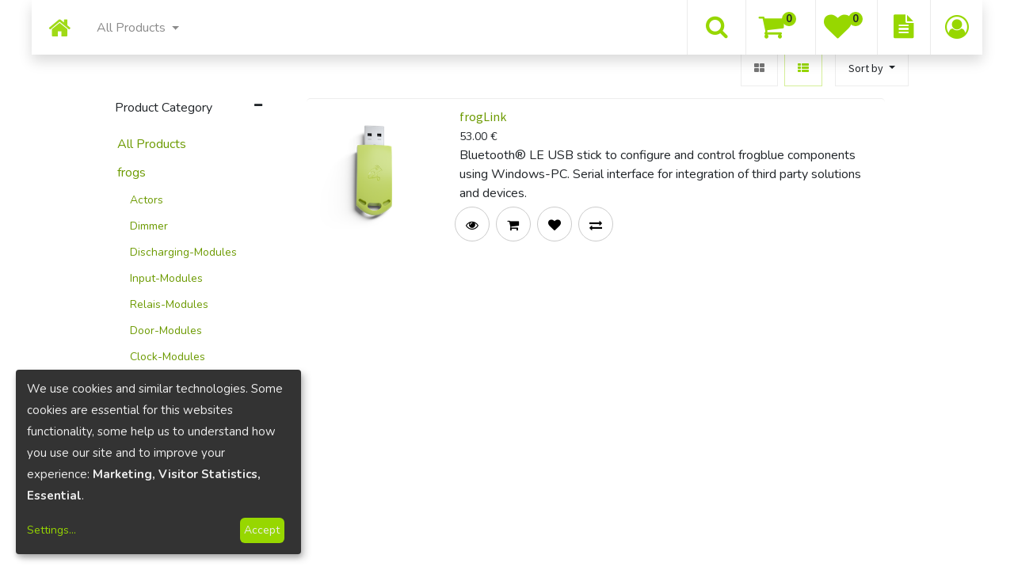

--- FILE ---
content_type: text/html; charset=utf-8
request_url: https://frogblue.shop/shop/category/accessories-froglink-25
body_size: 16343
content:

        <!DOCTYPE html>
        
        
            
        
    <html lang="en-US" data-website-id="1" data-oe-company-name="fb Vertriebs AG">
            
        
            
            
            
            
                
            
        
        
    <head>
                <meta charset="utf-8"/>
                <meta http-equiv="X-UA-Compatible" content="IE=edge,chrome=1"/>
    <meta name="viewport" content="width=device-width, initial-scale=1, user-scalable=no"/>
        
        <!-- Google Tag Manager -->
            <script async="async" src="https://www.googletagmanager.com/gtag/js?id=UA-134480622-2"></script>
            <script>
              window.dataLayer = window.dataLayer || [];
              function gtag(){dataLayer.push(arguments);}
              gtag('js', new Date());
              gtag('set', 'linker', {'domains': ['frogblue.shop', 'frogblue.com']});
              gtag('config', 'UA-134480622-3', {'anonymize_ip': true});
              gtag('config', 'AW-761329041');
              gtag('config', 'UA-134480622-2', {'anonymize_ip': true});
            </script>
        <!-- End Google Tag Manager -->
      <meta name="generator" content="Odoo"/>
        
        
        
            
            
            
        
        
        
            
            
            
                
                    
                        <meta property="og:type" content="website"/>
                    
                
                    
                        <meta property="og:title" content="frogLink | frogblue Online-Shop"/>
                    
                
                    
                        <meta property="og:site_name" content="fb Vertriebs AG"/>
                    
                
                    
                        <meta property="og:url" content="https://frogblue.shop/shop/category/accessories-froglink-25"/>
                    
                
                    
                        <meta property="og:image" content="https://frogblue.shop/web/image/website/1/logo?unique=9be74c1"/>
                    
                
            
            
            
                
                    <meta name="twitter:card" content="summary_large_image"/>
                
                    <meta name="twitter:title" content="frogLink | frogblue Online-Shop"/>
                
                    <meta name="twitter:image" content="https://frogblue.shop/web/image/website/1/logo?unique=9be74c1"/>
                
            
        

        
            
            
        
        <link rel="canonical" href="http://frogblue.shop/shop/category/accessories-froglink-25"/>

        <link rel="preconnect" href="https://fonts.gstatic.com/" crossorigin=""/>
    
  

                <title> Shop | frogblue Online-Shop </title>
                <link type="image/x-icon" rel="shortcut icon" href="/web/image/website/1/favicon?unique=9be74c1"/>
    <link rel="preload" href="/web/static/lib/fontawesome/fonts/fontawesome-webfont.woff2?v=4.7.0" as="font" crossorigin=""/>
    <link type="text/css" rel="stylesheet" href="/web/content/136760-cb33778/1/web.assets_common.css" data-asset-xmlid="web.assets_common" data-asset-version="cb33778"/>
    <link type="text/css" rel="stylesheet" href="/web/content/148512-0b9dd23/1/web.assets_frontend.css" data-asset-xmlid="web.assets_frontend" data-asset-version="0b9dd23"/>
        
    
  

                <script id="web.layout.odooscript" type="text/javascript">
                    var odoo = {
                        csrf_token: "ee5c86f0531a6b4726bf7f7f281d3f7b34b8622co1793502601",
                        debug: "",
                    };
                
            
                window.klaroDefault = {};
                
                    window.klaroDefault.privacyPolicy = '/datenschutz';
                
                    window.klaroDefault.domainPath = '/';
                
                    window.klaroDefault.domain = 'frogblue.shop';
                
            
        </script>
    <script type="text/javascript">
                odoo.session_info = {"is_admin": false, "is_system": false, "is_website_user": true, "user_id": false, "is_frontend": true, "translationURL": "/website/translations", "cache_hashes": {"translations": "99c04466efd8dab73d56883eed5598ea4200384a"}, "is_public_user": true, "is_user_pricelist_set": true};
                if (!/(^|;\s)tz=/.test(document.cookie)) {
                    const userTZ = Intl.DateTimeFormat().resolvedOptions().timeZone;
                    document.cookie = `tz=${userTZ}; path=/`;
                }
            </script>
    <script defer="defer" type="text/javascript" src="/web/content/92833-35064e8/1/web.assets_common_minimal_js.js" data-asset-xmlid="web.assets_common_minimal_js" data-asset-version="35064e8"></script>
    <script defer="defer" type="text/javascript" src="/web/content/136751-2228d22/1/web.assets_frontend_minimal_js.js" data-asset-xmlid="web.assets_frontend_minimal_js" data-asset-version="2228d22"></script>
    
        
    
    <script defer="defer" type="text/javascript" data-src="/web/content/136752-8f36ba3/1/web.assets_common_lazy.js" data-asset-xmlid="web.assets_common_lazy" data-asset-version="8f36ba3"></script>
    <script src="https://cdnjs.cloudflare.com/ajax/libs/Chart.js/2.9.4/Chart.js"></script>
    <script defer="defer" type="text/javascript" data-src="/web/content/148284-a3fe370/1/web.assets_frontend_lazy.js" data-asset-xmlid="web.assets_frontend_lazy" data-asset-version="a3fe370"></script>
        
    
  
                
            
        <meta name="google-site-verification" content="EsvHHaP-rvLH8qN9sYNmt1wE6uqsfSYanmoA0k6mrr8"/>
    
            
            
        </head>
            <body class="">
                
        
    
            
        <div id="wrapwrap" class="    te_custom_h_shop_container">
      
            <div class="te_auto_play_value d-none">
                <span>True</span>
            </div>
        <header id="top" data-anchor="true" data-name="Header" class="  o_header_fixed">
        
    <div class="te_header_before_overlay">
      <div class="container te_header_style_7_main">
        <div class="row align-items-center py-2 te_header_style_7_inner">
          <div class="col-lg-4 col-md-6 te_logo_left">
            
            
            
              <a href="/" class="navbar-brand logo te_header_before_logo">
                <span role="img" aria-label="Logo of frogblue Online-Shop" title="frogblue Online-Shop"><img src="/web/image/website/1/logo/frogblue%20Online-Shop?unique=9be74c1" class="img img-fluid" alt="frogblue Online-Shop" loading="lazy"/></span>
              </a>
            
          </div>
          <div class="col-lg-8 col-md-6 te_price_lang_right">
            
            <div class="px-1 te_pricelist">
              
        
        <div class="dropdown ">
            
            <a role="button" href="#" class="dropdown-toggle btn btn-link te_currency_name" data-toggle="dropdown">
                <span>
                    €
                    Business Customer
                </span>
            </a>
        <a role="button" href="#" class="dropdown-toggle btn btn-link te_currency_symbol" style="display:none;" data-toggle="dropdown">
                €
            </a>
        <div class="dropdown-menu" role="menu">
                
                    <a role="menuitem" class="dropdown-item" href="/shop/change_pricelist/24">
                <span class="switcher_pricelist" data-pl_id="24">€ Business Customer</span>
            </a>
        
                    <a role="menuitem" class="dropdown-item" href="/shop/change_pricelist/1">
                <span class="switcher_pricelist" data-pl_id="1">€ Private Customer</span>
            </a>
        
            </div>
        </div>
    
            </div>
            <div class="px-1 te_language_selector">
              
        
        
    
        
        
    
        
        
    
        <div class="js_language_selector ml-2 dropdown">
            <button class="btn btn-sm btn-link dropdown-toggle" type="button" data-toggle="dropdown" aria-haspopup="true" aria-expanded="true">
                
        
    <img class="o_lang_flag" src="/base/static/img/country_flags/us.png?height=25" loading="lazy"/>

    <span class="align-middle">English (US)</span>
            
            <span class="lang_btn_name">English (US)</span>
            <span class="lang_btn_code" style="display:none">en_US</span>
        </button>
            <div class="dropdown-menu" role="menu">
                
                    <a class="dropdown-item js_change_lang" href="/shop/category/accessories-froglink-25" data-url_code="en_US">
                        
        
    <img class="o_lang_flag" src="/base/static/img/country_flags/us.png?height=25" loading="lazy"/>

    
            <span class="lang_btn_code" style="display:none">en_US</span>
        <span>English (US)</span>
                    </a>
                
                    <a class="dropdown-item js_change_lang" href="/fr_FR/shop/category/accessories-froglink-25" data-url_code="fr_FR">
                        
        
    <img class="o_lang_flag" src="/base/static/img/country_flags/fr.png?height=25" loading="lazy"/>

    
            <span class="lang_btn_code" style="display:none">fr_FR</span>
        <span> Français</span>
                    </a>
                
                    <a class="dropdown-item js_change_lang" href="/de_DE/shop/category/accessories-froglink-25" data-url_code="de_DE">
                        
        
    <img class="o_lang_flag" src="/base/static/img/country_flags/de.png?height=25" loading="lazy"/>

    
            <span class="lang_btn_code" style="display:none">de_DE</span>
        <span> Deutsch</span>
                    </a>
                
        
    

    
            </div>
        </div>
    
    
            </div>
          </div>
        </div>
      </div>
    </div>
  <nav data-name="Navbar" class="navbar navbar-expand-md o_colored_level navbar-light py-1 px-0 te_header_navbar">
      <div id="top_menu_container" class="container" style="width: 100%;">
        <button type="button" class="navbar-toggler ept_mobi_toggler collapsed ml-auto" data-toggle="collapse" data-target="#top_menu_collapse">
          <span class="navbar-toggler-icon">
            <div class="inner_bar"></div>
          </span>
        </button>
        <div id="top_menu_collapse" class="collapse navbar-collapse">
          
    <ul id="top_menu" class="nav navbar-nav o_menu_loading ">
        
            
            
            
              
    
    <li class="nav-item
                
            ">
        <a role="menuitem" href="/" class="nav-link ">
            
            
        
              <span class="fa fa-home" style="font-size:30px; padding:0 10px;color:#97D700;"></span>
            
        
                
            
        </a>
    
            
        </li>
    

            
              
    
    
    <li class="nav-item dropdown  position-static">
        <a data-toggle="dropdown" class="nav-link dropdown-toggle o_mega_menu_toggle" href="/shop">
                <span>All Products</span>
            
            
                
            
        </a>
        <div data-name="Mega Menu" class="dropdown-menu o_mega_menu dropdown-menu-left"><section class="s_mega_menu_multi_menus py-4 o_colored_level pb0" data-name="Multi-Menus">
    <div class="container">
        <div class="row">
            <div class="col-lg-3 pb0 py-2 text-center">
                <h4>
                    <a href="/shop/category/frogs-5">Frogs</a>
                </h4>
                <nav class="flex-column nav">
                    <a href="/shop/category/frogs-aktoren-8" class="nav-link" data-name="Menu Item">Actors </a>
                    <a href="/shop/category/frogs-dimmer-2" class="nav-link" data-name="Menu Item">Dimmer </a>
                    <a href="/shop/category/frogs-entstor-module-9" class="nav-link" data-name="Menu Item">Discharge-Modules</a>
                    <a href="/shop/category/frogs-input-module-10" class="nav-link" data-name="Menu Item">Input Module</a>
                    <a href="/shop/category/frogs-relais-module-3" class="nav-link" data-name="Menu Item">Relais-Module</a>
                    <a href="/shop/category/frogs-tur-module-11" class="nav-link" data-name="Menu Item">Door-Module</a>
                    <a href="/shop/category/frogs-uhr-module-12" class="nav-link" data-name="Menu Item">Clock-Module</a>
                    <a href="/shop/category/frogs-rgbw-module-20" class="nav-link" data-name="Menu Item">RGBW-Module</a>
                    <a href="/shop/category/frogs-bridge-19" class="nav-link" data-name="Menu Item">DALI</a>
                </nav>
                <nav class="flex-column nav"> </nav>
            </div>
            <div class="col-lg-3 py-2 text-center">
                <h4>
                    <a href="/shop/category/cubes-6">Cubes</a>
                </h4>
                <nav class="nav flex-column">
                    <a href="/shop/cu-acc-b1-1-01-frogaccess1-1-501?category=6" class="nav-link" data-name="Menu Item">frogAccess1-1</a>
                    <a href="https://frogblue.shop/shop/cu-dis-a-02-frogdisplay-448?category=6" class="nav-link" data-name="Menu Item">frogDisplay</a>
                    <a href="/shop/cu-mot-a1-1-01-frogmotion1-1-500?category=6" class="nav-link" data-name="Menu Item">frogMotion1-1</a>
                    <a href="/shop/cu-con-b1-1-01-frogcontrol1-1-1320?category=6" class="nav-link" data-name="Menu Item">frogControl1-1</a>
                </nav>
            </div>
            <div class="col-lg-3 py-2 text-center">
                <h4>
                    <a href="/shop/category/boxes-7">Boxes</a>
                </h4>
                <nav class="flex-column nav">
                    <a href="/shop/frogboxgps0-2-502?category=7" class="nav-link" data-name="Menu Item">frogBoxGPS0-2</a>
                    <a href="/shop/frogboxoutdoor-608?category=7" class="nav-link" data-name="Menu Item">frogBoxOutdoor</a>
                </nav>
                <a href="/shop/b-heat-01-frogboxheat-466" class="nav-link" data-name="Menu Item">frogBoxHeat</a>
                <a href="/shop/b-relay5-2-01-frogboxrelay5-2-467" class="nav-link" data-name="Menu Item">frogBoxRelay5-2</a>    <a href="/shop/b-heat-01-frogboxheat-466" class="nav-link" data-name="Menu Item"></a>
            </div>
            <div class="col-lg-3 py-2 text-center">
                <h4>
                    <a href="/de_DE/shop/category/terminals-29">Terminals</a>
                </h4>
                <nav class="flex-column nav">
                    <a href="/shop/category/terminals-station-41" class="nav-link" data-name="Menu Item">Station</a>
                    <a href="/shop/category/terminals-kl-34" class="nav-link" data-name="Menu Item">KL</a>
                    <a href="/shop/category/terminals-alu-36" class="nav-link" data-name="Menu Item">ALU</a>
                    <a href="/shop/category/terminals-gl-35" class="nav-link" data-name="Menu Item">GL</a>
                    <a href="/shop/category/terminals-s2-37" class="nav-link" data-name="Menu Item">S2</a>
                    <a href="/shop/category/terminals-s3-vario-39" class="nav-link" data-name="Menu Item">S3 Vario</a>
                    <a href="/shop/category/terminals-s3-plus-45" class="nav-link" data-name="Menu Item">S3 Plus</a>
                    <a href="/shop/category/terminals-s3-plus-b1-b2-54" class="nav-link" data-name="Menu Item">S3 Plus B1/B2</a>
                    <a href="/shop/category/terminals-s3-x-46" class="nav-link" data-name="Menu Item">S3 X</a>
	         <a href="/shop/category/terminals-zubehor-51" class="nav-link" data-name="Menu Item">Accessories</a>
                </nav>
            </div>
        </div>
    </div>
</section>
<section class="s_mega_menu_multi_menus py-4 o_colored_level pb0" data-name="Multi-Menus">
    <div class="container">
        <div class="row">
            <div class="col-lg-3 pb0 py-2 text-center">
                <h4>
                    <a href="/shop/category/heating-14">Heating</a>
                </h4>
                <nav class="nav flex-column">
                    <a href="/shop/category/heizung-valvedrive-30" class="nav-link" data-name="Menu Item">ValveDrive</a>
                    <a href="/shop/category/heizung-heatbar-31" class="nav-link" data-name="Menu Item">HeatBar</a>
                    <a href="/shop/category/heizung-boxheat-32" class="nav-link" data-name="Menu Item">BoxHeat</a>
                </nav>
            </div>
            <div class="col-lg-3 py-2 text-center">
                <h4>
                    <a href="/shop/category/accessories-4">Accessories</a>
                </h4>
                <nav class="nav flex-column">
                    <a href="/shop/category/zubehor-frogkey-24" class="nav-link" data-name="Menu Item">frogKey</a>
                    <a href="/shop/category/zubehor-froglink-25" class="nav-link" data-name="Menu Item">frogLink</a>
                </nav>
                <a href="/shop/category/zubehor-frogmultisense-26" class="nav-link" data-name="Menu Item">frogMultiSense</a>
                <a href="/shop/category/zubehor-frogroomsense-27" class="nav-link" data-name="Menu Item">frogRoomSense</a>
                <a href="/shop/category/accessories-frog55-21" class="nav-link" data-name="Menu Item">frog55</a>
                <a href="/shop/category/accessories-frog81-22" class="nav-link" data-name="Menu Item">frog81</a>
                <a href="/shop/category/accessories-plug230-1-0-23" class="nav-link" data-name="Menu Item">Plug230-1-0</a>
                <nav class="nav flex-column">

                        </nav>
            </div>
            <div class="col-lg-3 py-2 text-center">
                <h4>
                    <a href="/shop/category/sets-56">Sets</a>
                </h4>
            </div>
            <div class="col-lg-3 py-2 text-center">
            </div>
        </div>
    </div>
</section>
<section class="s_mega_menu_multi_menus py-4 o_colored_level pt0 pb24" data-snippet="s_mega_menu_multi_menus" data-name="Multi-Menus">
    <div class="container">
        <div class="row">
            <div class="py-2 text-center pt0 col-lg-12">
                <nav class="nav flex-column">
                    <a href="/shop" class="nav-link" data-name="Menu Item" style="outline-width: 0px !important; user-select: auto !important;">All Products</a>
                </nav>
            </div>
        </div>
    </div>
</section></div>
    </li>

            
          
    </ul>

          
          
        </div>
    <div class="col-lg-5 col-md-6 col-sm-8 col-10 te_header_right_icon">
      <div class="px-1 te_header_7_srch_icon te_srch_icon" style="padding: 11px;">
        <a class="te_search_link btn-link" href="#" style="">
          <i class="fa fa-search fa-3x" style="font-size:30px !important; color:#97D700;" data-original-title="" title="" aria-describedby="tooltip736854"></i>
        </a>
      </div>
      
        
        
        <li class="nav-item divider d-none"></li> <li style="padding:0px !important;" class="o_wsale_my_cart  nav-item">
            <a href="/shop/cart" class="nav-link">
                <i class="fa fa-shopping-cart" style="font-size:35px !important; color:#97D700;"></i>
                
                <sup class="my_cart_quantity badge badge-primary" style="top:-18px;" data-order-id="">0</sup>
            </a>
        </li>
    
      
        
        
            
        
        <li style="padding:0px !important;" class="o_wsale_my_wish nav-item o_wsale_my_wish_hide_empty">
            <a href="/shop/wishlist" style="padding: 8px 10px;" class="nav-link">
                <i class="fa fa-1x fa-heart" style="font-size:35px !important; color:#97D700;"></i>
                
                <sup style="top:-18px !important;" class="my_wish_quantity o_animate_blink badge badge-primary">0</sup>
            </a>
        </li>
            
        
        <li style="padding:0px !important;" class="o_wsale_quick_order d-none d-sm-block  nav-item">
            <a href="/quick/order/" style="padding: 11px 20px;" class="nav-link">
                <i class="fa fa-1x fa-file-text" style="font-size:30px !important; color:#97D700;"></i>
                
            </a>
        </li>
    
        
    
      
      <div class="te_header_account">
        
        <div class="te_signin">
          
            <a href="javascript:void(0);" class="btn-link">
              <span class="te_user_account_icon d-block" style="padding: 0px !important;">
                <i class="fa fa-user-circle-o d-block fa-3x" aria-hidden="true" style="font-size:30px !important; color:#97D700; padding:12px !important;"></i>
              </span>
            </a>
            
        <div class="modal fade text-left" id="loginRegisterPopup" role="dialog" tabindex="-1">
            <div class="modal-dialog">
                <div class="modal-content">
                    <button type="button" class="close d-md-none" data-dismiss="modal">
                        <i class="fa fa-times"></i>
                    </button>
                    <div class="modal-body">
                        <div role="tabpanel">
                            
                            <ul class="nav nav-tabs" role="tablist">
                                <li role="presentation" class="login_register_tab  ">
                                    <a href="#loginPopup" aria-controls="loginPopup" role="tab" class="active" data-toggle="tab">
                                        Login
                                    </a>
                                </li>
                                
                                    <li role="presentation" class="login_register_tab">
                                        <a href="#registerPopup" aria-controls="registerPopup" role="tab" class="" data-toggle="tab">
                                            Register
                                        </a>
                                    </li>
                                
                            </ul>
                            <div class="tab-content">
                                <div role="tabpanel" class="tab-pane active" id="loginPopup">
                                    
        <form class="oe_login_form" role="form" method="post" onsubmit="this.action = this.action + location.hash" action="/web/login">
            <input type="hidden" name="csrf_token" value="ee5c86f0531a6b4726bf7f7f281d3f7b34b8622co1793502601"/>
            <input type="hidden" name="login_form_ept" value="1"/>
            
            
            <div class="form-group field-login">
                <label for="login">E-Mail</label>
                <input type="text" placeholder="E-Mail" name="login" id="login" required="required" autofocus="autofocus" autocapitalize="off" class="form-control "/>
            </div>

            <div class="form-group field-password">
                <label for="password">Password</label>
                <input type="password" placeholder="Password" name="password" id="password" required="required" autocomplete="current-password" maxlength="4096" class="form-control "/>
            </div>

            <div class="alert-success-error">
                <p class="alert alert-success d-none">You are successfully logged in</p>
                <p class="alert alert-danger d-none"></p>
            </div>

            
            

            <div class="clearfix oe_login_buttons text-center mb-1 pt-3">
                <button type="submit" class="btn btn-primary btn-block te_theme_button te_login_button">Log in
                </button>
                
                <div class="justify-content-between mt-2 d-flex small">
                    <a class="open_reset_password" data-keyboard="true" href="#resetPasswordPopup">Reset Password
                    </a>
                </div>
                <div class="o_login_auth"></div>
                
                
            </div>
            <input type="hidden" name="redirect"/>
        </form>

        <form class="oe_reset_password_form te_reset_password_form" role="form" method="post">
            <input type="hidden" name="csrf_token" value="ee5c86f0531a6b4726bf7f7f281d3f7b34b8622co1793502601"/>
            <input type="hidden" name="reset_form_ept" value="1"/>

            

            
                <div class="form-group field-login">
                    <label for="login" class="col-form-label">Your Email</label>
                    <input type="text" name="login" id="login" class="form-control" autofocus="autofocus" required="required" autocapitalize="off"/>
                </div>
            

            
            <div class="alert-success-error"></div>
            <input type="hidden" name="redirect"/>
            <input type="hidden" name="token"/>
            <div class="clearfix oe_login_buttons">
                <div class="d-flex justify-content-between align-items-center small">
                    <button type="submit" class="btn btn-primary te_theme_button">Confirm</button>
                    <a class="back_login" href="#loginPopup">Back to Login</a>
                    
                </div>
                <div class="o_login_auth"></div>
            </div>
        </form>
    
                                </div>
                                <div role="tabpanel" class="tab-pane" id="registerPopup">
                                    
        <form class="oe_signup_form_ept oe_signup_form" role="form" method="post" action="/web/signup">
            <input type="hidden" name="csrf_token" value="ee5c86f0531a6b4726bf7f7f281d3f7b34b8622co1793502601"/>
            <input type="hidden" name="signup_form_ept" value="1"/>

            

            <div class="form-group field-login">
                <label for="login">Your Email</label>
                <input type="text" name="login" id="login" class="form-control form-control-sm" autofocus="autofocus" autocapitalize="off" required="required"/>
            </div>

            <div class="form-group field-name">
                <label for="name">Your Name</label>
                <input type="text" name="name" id="name" class="form-control form-control-sm" placeholder="e.g. John Doe" required="required"/>
            </div>

            <div class="form-group field-password pt-2">
                <label for="password">Password</label>
                <input type="password" name="password" id="password" class="form-control form-control-sm" required="required"/>
            </div>

            <div class="form-group field-confirm_password">
                <label for="confirm_password">Confirm Password</label>
                <input type="password" name="confirm_password" id="confirm_password" class="form-control form-control-sm" required="required"/>
            </div>
        

            
            <div class="alert-success-error">
                <p class="alert alert-success d-none">You are successfully register your account</p>
                <p class="alert alert-danger d-none"></p>
            </div>
            
            <input type="hidden" name="redirect"/>
            <input type="hidden" name="token"/>
            <div class="text-center oe_signup_buttons pt-3">
                <button type="submit" class="btn btn-primary btn-block te_theme_button te_signup_button">Sign up
                </button>
                <div class="justify-content-between mt-2 d-flex small">
                    <a class="open_reset_password" data-keyboard="true" href="/web/reset_password">Reset Password
                    </a>
                </div>
                <div class="o_login_auth"></div>
                
                
            </div>
        </form>
    
                                </div>
                            </div>
                        </div>
                    </div>
                </div>
            </div>
        </div>
    
          
        </div>
      </div>
    </div>
    <div class="col-lg-12 te_header_search_popover">
      <div class="te_sub_search">
        
    <form method="get" class="o_wsale_products_searchbar_form o_wait_lazy_js " action="/shop">
                <div role="search" class="input-group">
        
            
                <div class="te_advanced_search_div dropdown">
                    <a role="button" href="#" class="btn btn-primary dropdown-toggle ept-parent-category" id="ept-parent-category" name="category" data-toggle="dropdown" aria-haspopup="true" aria-expanded="true">
                        <span class="category_img_span"></span><span class="span_category">All</span><span class="caret"></span>
                    </a>
                    <div class="dropdown-menu" aria-labelledby="ept-parent-category">
                        
                            <a class="dropdown-item ept-category-a" value="">All</a>
                        
                            <a class="dropdown-item ept-category-a" value="5">frogs</a>
                        
                            <a class="dropdown-item ept-category-a" value="6">Cubes</a>
                        
                            <a class="dropdown-item ept-category-a" value="29">Terminals</a>
                        
                            <a class="dropdown-item ept-category-a" value="7">Boxes</a>
                        
                            <a class="dropdown-item ept-category-a" value="14">Heating</a>
                        
                            <a class="dropdown-item ept-category-a" value="4">Accessories</a>
                        
                            <a class="dropdown-item ept-category-a" value="56">Sets</a>
                        
                    </div>
                </div>
        <input type="search" name="search" class="search-query form-control oe_search_box" data-limit="5" data-display-description="true" data-display-price="true" data-display-image="true" placeholder="Search..." value=""/>
        <div class="input-group-append">
            <button type="submit" class="btn btn-primary oe_search_button" aria-label="Search" title="Search"><i class="fa fa-search"></i></button>
        </div>
    </div>

                <input name="order" type="hidden" class="o_wsale_search_order_by" value=""/>
                
            </form>
        
      </div>
      <div class="te_header_search_close te_srch_close">
        <i class="fa fa-times search_btn_close"></i>
      </div>
    </div>
  
      </div>
    </nav>
  </header>
    <div class="te_vertical_menu">
      <section>
        <a href="#" class="te_menu_btn_close">
          <i class="fa fa-times te_menu_icon_close"></i>
        </a>
      </section>
      
      
        <div>
        <section class="s_rating menu_vertical_option">
            <div class="te_side_bar">
                <section>
                    <div class="te_sidenav_menu">
                        <ul>
                            <section>
                                <li>
                                    <a href="/shop">About Shop</a>
                                </li>
                            </section>
                            <section>
                                <li>
                                    <a href="/contactus">Help Center</a>
                                </li>
                            </section>
                            <section>
                                <li>
                                    <a href="/aboutus">Portfolio</a>
                                </li>
                            </section>
                            <section>
                                <li>
                                    <a href="/blog">Blog</a>
                                </li>
                            </section>
                            <section>
                                <li>
                                    <a href="/shop">New Look</a>
                                </li>
                            </section>
                        </ul>
                    </div>
                    <div class="te_sidenav_content">
                        <section>
                            <p>Pellentesque mollis nec orci id tincidunt. Sed mollis risus eu nisi aliquet, sit amet
                                fermentum.
                            </p>
                        </section>
                    </div>
                </section>
                <section>
                    <div class="te_content_text">
                        <section>
                            <a class="te_ver_add_ept" href="tel: +49 631 5208290">
                                <span class="fa fa-phone"></span>
                                <span>+49 631 5208290</span>
                            </a>
                        </section>
                        <section>
                            <a class="te_ver_add_ept" href="mailto: info@frogblue.com">
                                <span class="fa fa-envelope"></span>
                                <span>info@frogblue.com</span>
                            </a>
                        </section>
                        <section>
                            <p class="te_ver_add_ept">
                                <span class="fa fa-map-marker"></span>
                                <span>Luxemburger Straße 6</span>
                                
                                <span>Kaiserslautern</span>
                                
                                <span>67657</span>
                                <span>Germany</span>
                            </p>
                        </section>
                    </div>
                </section>
                <section>
                    <div class="te_sidenav_social_icon">
                        <p></p>
                        <div class="s_share te_social_icon ">
                            
                            <section>
                                <a class="btn btn-link" href="https://www.facebook.com/frogblue.SmartBuildingTechnology/">
                                    <span class="fa fa-facebook"></span>
                                </a>
                            </section>
                            <section>
                                
                            </section>
                            <section>
                                <a class="btn btn-link" href="https://de.linkedin.com/company/frogblue">
                                    <span class="fa fa-linkedin"></span>
                                </a>
                            </section>
                            <section>
                                <a class="btn btn-link" href="https://www.youtube.com/channel/UCFJ-D_V9GXtLsy0U-Br1duA">
                                    <span class="fa fa-youtube-play"></span>
                                </a>
                            </section>
                            <section>
                                
                            </section>
                        </div>
                    </div>
                </section>
            </div>
        </section>
    </div>
      
    </div>
  
            
        
      
            
        <div class="oe_website_sale_ept">
            <div class="modal fade" id="ajax_cart_model" tabindex="-1">
                <div class="modal-dialog modal-md modal-dialog-centered">
                    <div class="modal-content ajax_cart_modal">
                        <button type="button" class="cart_close" data-dismiss="modal" aria-label="Close" tabindex="-1">
                        </button>
                        <div class="modal-body"></div>
                    </div>
                </div>
            </div>
        </div>
    
            
                <input type="hidden" id="ajax_cart_template" value="1"/>
            
        
            
        <div class="modal fade" id="quick_view_model" tabindex="-1">
            <div class="modal-dialog modal-lg modal-dialog-centered">
                <div class="modal-content quick_view_modal">
                    <button type="button" class="quick_close" data-dismiss="modal" aria-label="Close" tabindex="-1">
                    </button>
                    
                        <div class="modal-body"></div>

                    
                </div>
            </div>
        </div>
    
        <main>
        
            
        
            
            <div id="wrap" class="js_sale">
                <div class="oe_structure oe_empty" id="oe_structure_website_sale_products_1"></div>
                
            <div class="te_shop_breadcrumb">
                
                
                
                <ol class="breadcrumb">
                    <div class="container">
                        <li class="breadcrumb-item">
                            <a href="/shop">
                                <i class="fa fa-home"></i>
                            </a>
                        </li>
                        
                            
                                
                                <li class="breadcrumb-item">
                                    <a href="/shop/category/accessories-4">
                                        <span class="product_catg_breadcrumb">Accessories</span>
                                    </a>
                                </li>
                            
                                
                                <li class="breadcrumb-item">
                                    <a href="/shop/category/accessories-froglink-25">
                                        <span class="product_catg_breadcrumb">frogLink</span>
                                    </a>
                                </li>
                            
                        
                    </div>
                </ol>
            </div>
        
            
            
        <div class="container oe_website_sale">
                    <div class="products_pager form-inline te_shop_pager
                te_shop_pager_top
            ">
                        
            
                <div class="te_shop_filter_resp">
                    <div class="position-relative">
                        
                        
                        
                        <span class="te_mb_filter_parent position-relative fa fa-filter">
                            
                        </span>
                        <span class="filters-title-ept">Filters</span>
                    </div>
                </div>
            
        
        
    <form method="get" class="o_wsale_products_searchbar_form o_wait_lazy_js w-100 w-md-auto mt-2" action="/shop">
                <div role="search" class="input-group">
        
            
                <div class="te_advanced_search_div dropdown">
                    <a role="button" href="#" class="btn btn-primary dropdown-toggle ept-parent-category" id="ept-parent-category" name="category" data-toggle="dropdown" aria-haspopup="true" aria-expanded="true">
                        <span class="category_img_span"></span><span class="span_category">All</span><span class="caret"></span>
                    </a>
                    <div class="dropdown-menu" aria-labelledby="ept-parent-category">
                        
                            <a class="dropdown-item ept-category-a" value="">All</a>
                        
                            <a class="dropdown-item ept-category-a" value="5">frogs</a>
                        
                            <a class="dropdown-item ept-category-a" value="6">Cubes</a>
                        
                            <a class="dropdown-item ept-category-a" value="29">Terminals</a>
                        
                            <a class="dropdown-item ept-category-a" value="7">Boxes</a>
                        
                            <a class="dropdown-item ept-category-a" value="14">Heating</a>
                        
                            <a class="dropdown-item ept-category-a" value="4">Accessories</a>
                        
                            <a class="dropdown-item ept-category-a" value="56">Sets</a>
                        
                    </div>
                </div>
        <input type="search" name="search" class="search-query form-control oe_search_box" data-limit="5" data-display-description="true" data-display-price="true" data-display-image="true" placeholder="Search..." value=""/>
        <div class="input-group-append">
            <button type="submit" class="btn btn-primary oe_search_button" aria-label="Search" title="Search"><i class="fa fa-search"></i></button>
        </div>
    </div>

                <input name="order" type="hidden" class="o_wsale_search_order_by" value=""/>
                
            
            
        
            </form>
        
    
                        
        
    
            <div class="btn-group btn-group-toggle mt-3 ml-md-2 d-none d-sm-inline-flex
                o_wsale_apply_layout
            " data-toggle="buttons">
                <label title="Grid" class="btn  fa fa-th-large o_wsale_apply_grid te_shop_grid_btn mr-2">
                <input type="radio" name="wsale_products_layout"/>
            </label>
        <label title="List" class="btn active fa fa-th-list o_wsale_apply_list te_shop_list_btn">
                <input type="radio" name="wsale_products_layout" checked="checked"/>
            </label>
        </div>
        
            
            
            
            
            
            
            <div class="dropdown mt-3 ml-sm-2 dropdown_sorty_by">
                <a role="button" href="#" class="dropdown-toggle btn te_sort_btn" data-toggle="dropdown">
                    <span class="d-none d-lg-inline">
                        
                            Sort by
                        
                    </span>
                    <i class="fa fa-sort-amount-asc d-lg-none"></i>
                
            <div class="sort_by_mobi">Sort By</div>
        </a>
                <div class="dropdown-menu dropdown-menu-right" role="menu">
                    
                        <a role="menuitem" rel="noindex,nofollow" class="dropdown-item" href="/shop?order=list_price+desc">
                            <span>Catalog price: High to Low</span>
                        </a>
                    
                        <a role="menuitem" rel="noindex,nofollow" class="dropdown-item" href="/shop?order=list_price+asc">
                            <span>Catalog price: Low to High</span>
                        </a>
                    
                        <a role="menuitem" rel="noindex,nofollow" class="dropdown-item" href="/shop?order=name+asc">
                            <span>Name: A to Z</span>
                        </a>
                    
                        <a role="menuitem" rel="noindex,nofollow" class="dropdown-item" href="/shop?order=name+desc">
                            <span>Name: Z to A</span>
                        </a>
                    
                </div>
            </div>
        
                    
            <div class="te_view_all_filter_div">
                <div class="te_product_filters my-3">
                    
                        <span class="mr-1 align-middle">1</span>
                        <span class="align-middle te_prod_fltr_count" style="padding-right: 15px;">Product(s) Found
                        </span>
                    
                    <div class="te_view_all_filter_inner attr-inline d-inline">
                        <a class="te_clear_all_form_selection attr-remove position-relative">Clear All Filters</a>
                        <span class="attr_filters"></span>
                    </div>
                </div>
            </div>
        
            <div class="te_quick_filter_main_div mt-3 ml-md-2">
                <span class="te_quick_filter_dropdown btn te_sort_btn">Quick Filter</span>
            </div>
        </div>
                    <div class="row o_wsale_products_main_row
                enabled
            ">
                        
            
        
            <input type="hidden" class="load_products_through_ajax" value="True"/>
        <div id="products_grid_before" class="col-lg-3 te_product_sticky_sidebar te_product_sidebar_scrollbar">
            <div class="te_filter_close te_filter_btn_close">
                <span class="te_filter_icon_close">x</span>
            </div>
        
            <button type="button" class="btn btn-link d-lg-none te_show_category" data-target="#wsale_products_categories_collapse" data-toggle="collapse">
                Show categories
            
            <i class="fa fa-chevron-right"></i>
        </button>
            <div class="collapse d-lg-block" id="wsale_products_categories_collapse">
                
            <div class="te_ctg_h4 d-none d-lg-block">
                Product Category
            </div>

        <ul class="nav nav-pills flex-column mt16
                te_shop_ctg_list open_ul
            ">
                    <li class="nav-item">
                        <a href="/shop" class="nav-link  o_not_editable">All Products</a>
                    </li>
                    
                        
        <li class="nav-item">
            <a href="/shop/category/frogs-5" class="nav-link ">
                <span>frogs</span>
            </a>
            <ul class="nav nav-pills flex-column nav-hierarchy">
                
                    
                        
        <li class="nav-item">
            <a href="/shop/category/frogs-actors-8" class="nav-link ">
                <span>Actors</span>
            </a>
            
        </li>
    
                    
                
                    
                        
        <li class="nav-item">
            <a href="/shop/category/frogs-dimmer-2" class="nav-link ">
                <span>Dimmer</span>
            </a>
            
        </li>
    
                    
                
                    
                        
        <li class="nav-item">
            <a href="/shop/category/frogs-discharging-modules-9" class="nav-link ">
                <span>Discharging-Modules</span>
            </a>
            
        </li>
    
                    
                
                    
                        
        <li class="nav-item">
            <a href="/shop/category/frogs-input-modules-10" class="nav-link ">
                <span>Input-Modules</span>
            </a>
            
        </li>
    
                    
                
                    
                        
        <li class="nav-item">
            <a href="/shop/category/frogs-relais-modules-3" class="nav-link ">
                <span>Relais-Modules</span>
            </a>
            
        </li>
    
                    
                
                    
                        
        <li class="nav-item">
            <a href="/shop/category/frogs-door-modules-11" class="nav-link ">
                <span>Door-Modules</span>
            </a>
            
        </li>
    
                    
                
                    
                        
        <li class="nav-item">
            <a href="/shop/category/frogs-clock-modules-12" class="nav-link ">
                <span>Clock-Modules</span>
            </a>
            
        </li>
    
                    
                
                    
                        
        <li class="nav-item">
            <a href="/shop/category/frogs-rgbw-modules-20" class="nav-link ">
                <span>RGBW-Modules</span>
            </a>
            
        </li>
    
                    
                
                    
                        
        <li class="nav-item">
            <a href="/shop/category/frogs-dali-19" class="nav-link ">
                <span>DALI</span>
            </a>
            
        </li>
    
                    
                
            </ul>
        </li>
    
                    
                        
        <li class="nav-item">
            <a href="/shop/category/cubes-6" class="nav-link ">
                <span>Cubes</span>
            </a>
            
        </li>
    
                    
                        
        <li class="nav-item">
            <a href="/shop/category/terminals-29" class="nav-link ">
                <span>Terminals</span>
            </a>
            <ul class="nav nav-pills flex-column nav-hierarchy">
                
                    
                        
        <li class="nav-item">
            <a href="/shop/category/terminals-station-41" class="nav-link ">
                <span>Station</span>
            </a>
            
        </li>
    
                    
                
                    
                        
        <li class="nav-item">
            <a href="/shop/category/terminals-kl-34" class="nav-link ">
                <span>KL</span>
            </a>
            
        </li>
    
                    
                
                    
                        
        <li class="nav-item">
            <a href="/shop/category/terminals-alu-36" class="nav-link ">
                <span>ALU</span>
            </a>
            
        </li>
    
                    
                
                    
                        
        <li class="nav-item">
            <a href="/shop/category/terminals-gl-35" class="nav-link ">
                <span>GL</span>
            </a>
            
        </li>
    
                    
                
                    
                        
        <li class="nav-item">
            <a href="/shop/category/terminals-s2-37" class="nav-link ">
                <span>S2</span>
            </a>
            
        </li>
    
                    
                
                    
                        
        <li class="nav-item">
            <a href="/shop/category/terminals-s3-vario-39" class="nav-link ">
                <span>S3 Vario</span>
            </a>
            
        </li>
    
                    
                
                    
                        
        <li class="nav-item">
            <a href="/shop/category/terminals-s3-plus-45" class="nav-link ">
                <span>S3 Plus</span>
            </a>
            
        </li>
    
                    
                
                    
                        
        <li class="nav-item">
            <a href="/shop/category/terminals-s3-plus-b1-b2-54" class="nav-link ">
                <span>S3 Plus B1/B2</span>
            </a>
            
        </li>
    
                    
                
                    
                        
        <li class="nav-item">
            <a href="/shop/category/terminals-s3-x-46" class="nav-link ">
                <span>S3 X</span>
            </a>
            
        </li>
    
                    
                
                    
                        
        <li class="nav-item">
            <a href="/shop/category/terminals-zubehor-51" class="nav-link ">
                <span>Zubehör</span>
            </a>
            
        </li>
    
                    
                
                    
                        
        <li class="nav-item">
            <a href="/shop/category/terminals-mounting-adapter-frogterminal-for-the-replacement-of-mobotix-or-siedle-door-intercoms-55" class="nav-link ">
                <span>Mounting adapter frogTerminal for the replacement of MOBOTIX or Siedle door intercoms</span>
            </a>
            
        </li>
    
                    
                
            </ul>
        </li>
    
                    
                        
        <li class="nav-item">
            <a href="/shop/category/boxes-7" class="nav-link ">
                <span>Boxes</span>
            </a>
            
        </li>
    
                    
                        
        <li class="nav-item">
            <a href="/shop/category/heating-14" class="nav-link ">
                <span>Heating</span>
            </a>
            <ul class="nav nav-pills flex-column nav-hierarchy">
                
                    
                        
        <li class="nav-item">
            <a href="/shop/category/heating-valvedrive-30" class="nav-link ">
                <span>ValveDrive</span>
            </a>
            
        </li>
    
                    
                
                    
                        
        <li class="nav-item">
            <a href="/shop/category/heating-heatbar-31" class="nav-link ">
                <span>HeatBar</span>
            </a>
            
        </li>
    
                    
                
                    
                        
        <li class="nav-item">
            <a href="/shop/category/heating-boxheat-32" class="nav-link ">
                <span>BoxHeat</span>
            </a>
            
        </li>
    
                    
                
            </ul>
        </li>
    
                    
                        
        <li class="nav-item">
            <a href="/shop/category/accessories-4" class="nav-link ">
                <span>Accessories</span>
            </a>
            <ul class="nav nav-pills flex-column nav-hierarchy">
                
                    
                        
        <li class="nav-item">
            <a href="/shop/category/accessories-frogkey-24" class="nav-link ">
                <span>frogKey</span>
            </a>
            
        </li>
    
                    
                
                    
                        
        <li class="nav-item">
            <a href="/shop/category/accessories-froglink-25" class="nav-link active">
                <span>frogLink</span>
            </a>
            
        </li>
    
                    
                
                    
                        
        <li class="nav-item">
            <a href="/shop/category/accessories-frogmultisense-26" class="nav-link ">
                <span>frogMultiSense</span>
            </a>
            
        </li>
    
                    
                
                    
                        
        <li class="nav-item">
            <a href="/shop/category/accessories-frogroomsense-27" class="nav-link ">
                <span>frogRoomSense</span>
            </a>
            
        </li>
    
                    
                
                    
                        
        <li class="nav-item">
            <a href="/shop/category/accessories-frog55-21" class="nav-link ">
                <span>frog55</span>
            </a>
            
        </li>
    
                    
                
                    
                        
        <li class="nav-item">
            <a href="/shop/category/accessories-plug230-1-0-23" class="nav-link ">
                <span>Plug230-1-0</span>
            </a>
            
        </li>
    
                    
                
                    
                        
        <li class="nav-item">
            <a href="/shop/category/accessories-daliplug-33" class="nav-link ">
                <span>DALIPlug</span>
            </a>
            
        </li>
    
                    
                
            </ul>
        </li>
    
                    
                        
        <li class="nav-item">
            <a href="/shop/category/sets-56" class="nav-link ">
                <span>Sets</span>
            </a>
            
        </li>
    
                    
                </ul>
            
            <hr/>
            <div class="te_brd_ctg_h4 d-none d-lg-block mt-4">
                    Brands / Hersteller
                </div>
                <ul class="nav nav-pills flex-column mb-2 nav nav-pills flex-column mt16 te_shop_brd_ctg_list open_ul">
                    <li class="nav-item">
                        
                    </li>
                </ul>
</div>
        </div>
                        <div id="products_grid" class="col o_wsale_layout_list">
                            
                                
                                
                            
                            
            
            
        <div class="o_wsale_products_grid_table_wrapper">
                                <table class="table table-borderless m-0" data-ppg="20" data-ppr="4">
                                    <colgroup>
                                        <col/><col/><col/><col/>
                                    </colgroup>
                                    <tbody>
                                        <tr>
                                            
                                                
                                                    
                                                    <td class="oe_product te_shop_grid oe_image_full">
                                                        <div class="o_wsale_product_grid_wrapper o_wsale_product_grid_wrapper_1_1">
                                                            
        

        

        <form action="/shop/cart/update" method="post" class="card oe_product_cart" itemscope="itemscope" itemtype="http://schema.org/Product" data-publish="True">
            <div class="card-body p-1 oe_product_image">
                <input type="hidden" name="csrf_token" value="ee5c86f0531a6b4726bf7f7f281d3f7b34b8622co1793502601"/>
                <a class="d-block h-100" itemprop="url" href="/shop/su-lin-01-froglink-506">
                
                    <span class="new_span d-flex h-100 justify-content-center align-items-center">
                        <img class="img img-fluid lazyload" alt="Product image" data-src="/web/image/product.template/506/image_256" src="/web/image/website/1/lazy_load_image" loading="lazy"/>
                    </span>
                
            </a>
        
        
            
        </div>
            <div class="card-body p-0 te_product_info o_wsale_product_information">
                <div class="
                p-2 o_wsale_product_information_text
                te_shop_icon
            ">
                    <h6 class="o_wsale_products_item_title">
                        <a itemprop="name" href="/shop/su-lin-01-froglink-506" content="frogLink" class="
                product_name
                
            ">frogLink</a>
                        
                    </h6>
                    <div class="product_price" itemprop="offers" itemscope="itemscope" itemtype="http://schema.org/Offer">
                <span data-oe-type="monetary" data-oe-expression="combination_info['price']" class="te_p_sm"><span class="oe_currency_value">53.00</span> €</span>
                <del data-oe-type="monetary" data-oe-expression="combination_info['list_price']" style="white-space: nowrap;" class="text-danger mr-1 te_p_disc d-none"><span class="oe_currency_value">53.00</span> €</del>
                <span itemprop="price" style="display:none;">53.0</span>
                <span itemprop="priceCurrency" style="display:none;">EUR</span>
                <div class="te_discount d-none">
                    
                    
                    
                </div>
            </div>
        
                <div itemprop="description">Bluetooth® LE USB stick to configure and control frogblue components using Windows-PC. Serial interface for integration of third party solutions and devices.</div>
            
        </div>
                <div class="o_wsale_product_btn">
            <a title="Quick View" class="btn btn-secondary quick-view-a te_quick_view" data-id="506">
                <span class="fa fa-eye"></span>
            </a>
        
            
            <input name="product_id" type="hidden" value="502"/>
            
                <a href="#" role="button" class="btn btn-secondary a-submit not_product_page" aria-label="Shopping cart" title="Shopping cart" variant-count="1" product-id="506">
                    <span class="fa fa-shopping-cart"></span>
                </a>
            
        
            
            
            <button type="button" role="button" class="btn btn-secondary o_add_wishlist" title="Add to Wishlist" data-action="o_wishlist" data-product-template-id="506" data-product-product-id="502"><span class="fa fa-heart" role="img" aria-label="Add to wishlist"></span></button>
        
            
            <button type="button" role="button" class="d-none d-md-inline-block btn btn-secondary o_add_compare" title="Compare" aria-label="Compare" data-action="o_comparelist" data-product-product-id="502"><span class="fa fa-exchange"></span></button>
        </div>
            </div>
            
            
            
            <span class="o_ribbon " style=""></span>
        </form>
    
                                                        </div>
                                                    </td>
                                                
                                            
                                        </tr>
                                    </tbody>
                                </table>
                            </div>
            
            
                                
        
                        </div>
            </div>
                    <div class="products_pager form-inline justify-content-end mt-3 mb-3
                te_shop_pager
            ">
                        
        
    
                    </div>
                
            <div class="modal fade" id="quick_view_model_shop" tabindex="-1">
                <div class="modal-dialog modal-lg modal-dialog-centered">
                    <div class="modal-content quick_view_modal">
                        <button type="button" class="quick_close" data-dismiss="modal" aria-label="Close" tabindex="-1">
                        </button>
                        <div class="modal-body">
                        </div>
                    </div>
                </div>
            </div>
        </div>
                <div class="oe_structure oe_empty" id="oe_structure_website_sale_products_2"></div>
            </div>
        
      
            <div class="oe_website_sale_ept">
                <div class="modal fade" id="ajax_cart_model_shop" tabindex="-1">
                    <div class="modal-dialog modal-md modal-dialog-centered">
                        <div class="modal-content ajax_cart_modal">
                            <button type="button" class="cart_close" data-dismiss="modal" aria-label="Close" tabindex="-1">
                            </button>
                            <div class="modal-body">
                            </div>
                        </div>
                    </div>
                </div>
            </div>
        
            <div class="ios-prompt">
                <span style="color: rgb(187, 187, 187); float: right;"></span>
                <img style="float: left; height: 50px; width: auto; margin-right: 1rem;" src="/web/image/website/1/app_image_512/50x50" loading="lazy"/>
                <p>To install this Web App in your iPhone/iPad press <img src="/pwa_ept/static/src/img/icon.png" style="display: inline-block; height: 20px;" loading="lazy"/> and then Add to Home Screen.</p>
            </div>
            <div class="ept_is_offline" style="display:none;">
                <img src="/pwa_ept/static/src/img/offline_app.png" alt="App offline" loading="lazy"/>
            </div>
            <style>
              .ios-prompt {
                background-color: #fff;
                border: 1px solid #eee;
                box-shadow: 0 1px 10px #ccc;
                display: none;
                padding: 0.8rem 1rem 0 0.5rem;
                text-decoration: none;
                font-size: 14px;
                color: #555;
                position: fixed;
                bottom: 0;
                margin: 0 auto 1rem;
                z-index: 999;
              }
              .ept_is_offline {
                position: fixed;
                bottom: 1rem;
                left: 1rem;
                height: 65px;
                width: 65px;
                z-index: 9999;
              }
              .ept_is_offline img {
                width: 100%;
              }
            </style>
        </main>
      <footer id="bottom" data-anchor="true" data-name="Footer" class="o_footer o_colored_level o_cc ">
        <div id="footer" class="oe_structure oe_structure_solo" style="">
      <section class="s_text_block pt40 pb16" data-snippet="s_text_block" data-name="Text" id="Helpful-Links" data-anchor="true" style="">
        <div class="container">
          <div class="row">
            <div class="pt24 pb24 o_colored_level col-lg-3" style="">
              <h5 class="mb-3">Helpful Links</h5>
              <ul class="list-unstyled">
                <li>
                  <a href="https://frogblue.com" target="_blank" style="">
                    <font style="" class="text-o-color-3" data-original-title="" title="" aria-describedby="tooltip164488">frogblue Website</font>
                  </a>
                </li>
                <li>
                  <a href="https://www.frogblue.com/landingpage-frogxpert/" target="_blank" style="">
                    <font style="" class="text-white" data-original-title="" title="" aria-describedby="tooltip117810">Professional Portal</font>
                  </a>
                </li>
                <li>
                  <a href="https://www.frogblue.com/landingpage-frogxpert/" target="_blank" style=""> </a>
                </li>
                <li>
                  <a href="#" style="" data-original-title="" title="" aria-describedby="tooltip551074"></a>
                </li>
                <li>
                  <a href="/shop" style="" data-original-title="" title="" aria-describedby="tooltip561428">
                    </a>
                </li>
                <li>
                  <a href="/shop" style="" data-original-title="" title="" aria-describedby="tooltip561428">
                    <font style="" class="text-white" data-original-title="" title="" aria-describedby="tooltip447701">Products&nbsp;</font>
                  </a>
                </li>
                <li>
                  <a href="/impressum" style="" data-original-title="" title="">
                    <font style="" class="text-o-color-3">Imprint&nbsp;</font>
                  </a>
                  <br/>
                  <a href="/allgemeine-verkaufsbedingungen" style="" data-original-title="" title="" aria-describedby="tooltip926173">
                    <font color="#ffffff">Terms</font>
                  </a>
                  <br/>
                  <a href="/datenschutz" style="" data-original-title="" title="" aria-describedby="tooltip744171">
                    <font style="" class="text-white">Privacy</font>
                  </a>
                  <br/>
                  <a href="/umweltschutz" style="" data-original-title="" title="">
                    <font color="#ffffff">Environmental protections</font>
                  </a>
                </li>
                <li>
                  <a href="/contactus" style="" data-original-title="" title="" aria-describedby="tooltip837486">
                    <font style="" class="text-white" data-original-title="" title="" aria-describedby="tooltip393324">Contact</font>
                  </a>
                  <br/>
                  <a href="/lieferung-und-zahlung" style="" data-original-title="" title="" aria-describedby="tooltip743656">
                    <font style="" class="text-white">Delivery &amp; Payment</font>
                  </a>
                </li>
                <li>
                  <a href="/reklamationen">
                    <font style="" class="text-o-color-3">Returns</font>
                  </a>
                </li>
                <li>&nbsp;</li>
              </ul>
            </div>
            <div class="pt24 pb24 o_colored_level col-lg-6">
              <h5 class="mb-3">About us</h5>
              <p>The smart building solution from frogblue is based on intelligent control modules, the frogs, which communicate with each other via "virtual cables" within the frogblue Bluetooth® mesh network. The modular solution is quickly installed, flexibly expandable and energy efficient. A power connection is all that is needed. No new cables, no IT technology, no control cabinet, no central control unit. Made in Germany. VDE certified.<br/></p>
              <p>
                <br/>
              </p>
              <p>frogblue is suitable for use in both existing and new buildings, from individual apartments to office buildings. Our frog wirelessly controls lighting, blinds, heating, access or the alarm system. From any light switch or smartphone.</p>
            </div>
            <div id="connect" class="pt24 pb24 o_colored_level col-lg-3" style=""><h5 class="mb-3">Contact us</h5><ul class="list-unstyled"><li><i class="fa fa-envelope fa-fw mr-2"></i><span><a href="mailto:info@frogblue.com" style="" data-original-title="" title="" aria-describedby="tooltip641804">info@frogblue.com</a></span></li><li><i class="fa fa-phone fa-fw mr-2"></i><span class="o_force_ltr"><a href="tel:+49 631 520829120" style="" data-original-title="" title="" aria-describedby="tooltip767806"><font style="" class="text-o-color-4" data-original-title="" title="" aria-describedby="tooltip584632">+49 631 5208290</font></a></span><br/><br/></li></ul><br/><a href="https://www.facebook.com/frogblue.SmartBuildingTechnology/" style="" target="_blank"><span class="fa fa-3x fa-facebook-square text-o-color-3" data-original-title="" title="" aria-describedby="tooltip217299" style=""></span></a>&nbsp; &nbsp;&nbsp;<a href="https://de.linkedin.com/company/frogblue" style="" target="_blank"><span class="fa fa-3x fa-linkedin-square text-o-color-4" data-original-title="" title="" aria-describedby="tooltip438451" style=""></span></a>&nbsp; &nbsp;&nbsp;<a href="https://www.youtube.com/channel/UCFJ-D_V9GXtLsy0U-Br1duA" style="" target="_blank"><span class="fa fa-3x fa-youtube-play text-o-color-3" data-original-title="" title="" aria-describedby="tooltip648995" style=""></span></a>&nbsp; &nbsp;&nbsp;<a href="https://www.instagram.com/_frogblue_/" style="outline-width: 0px !important; user-select: auto !important;" target="_blank"><span class="fa fa-3x fa-instagram text-o-color-4" data-original-title="" title="" aria-describedby="tooltip957417" style=""></span></a><br/><br/></div>
          </div>
        </div>
      </section>
      <div class="o_pricelist_popup"></div>
      <div class="o_pricelist_popup"></div>
      <div class="o_pricelist_popup"></div>
      <div class="o_pricelist_popup"></div>
      <div class="o_pricelist_popup"></div>
      <div class="o_pricelist_popup"></div>
      <div class="o_pricelist_popup"></div>
      <div class="o_pricelist_popup"></div>
      <div class="o_pricelist_popup"></div>
    
	        <div class="o_pricelist_popup"></div>
	    </div>
  <div class="o_footer_copyright o_colored_level o_cc" data-name="Copyright">
          <div class="container py-3">
            <div class="row">
              <div class="col-sm text-center text-sm-left text-muted">
                
        
    
                <span class="mr-2 o_footer_copyright_name">Copyright © fb Vertriebs AG</span>
            
        
    
        
        
    
        
        
    
        <div class="js_language_selector  dropup">
            <button class="btn btn-sm btn-link dropdown-toggle" type="button" data-toggle="dropdown" aria-haspopup="true" aria-expanded="true">
                
        
    <img class="o_lang_flag" src="/base/static/img/country_flags/us.png?height=25" loading="lazy"/>

    <span class="align-middle">English (US)</span>
            
            <span class="lang_btn_name">English (US)</span>
            <span class="lang_btn_code" style="display:none">en_US</span>
        </button>
            <div class="dropdown-menu" role="menu">
                
                    <a class="dropdown-item js_change_lang" href="/shop/category/accessories-froglink-25" data-url_code="en_US">
                        
        
    <img class="o_lang_flag" src="/base/static/img/country_flags/us.png?height=25" loading="lazy"/>

    
            <span class="lang_btn_code" style="display:none">en_US</span>
        <span>English (US)</span>
                    </a>
                
                    <a class="dropdown-item js_change_lang" href="/fr_FR/shop/category/accessories-froglink-25" data-url_code="fr_FR">
                        
        
    <img class="o_lang_flag" src="/base/static/img/country_flags/fr.png?height=25" loading="lazy"/>

    
            <span class="lang_btn_code" style="display:none">fr_FR</span>
        <span> Français</span>
                    </a>
                
                    <a class="dropdown-item js_change_lang" href="/de_DE/shop/category/accessories-froglink-25" data-url_code="de_DE">
                        
        
    <img class="o_lang_flag" src="/base/static/img/country_flags/de.png?height=25" loading="lazy"/>

    
            <span class="lang_btn_code" style="display:none">de_DE</span>
        <span> Deutsch</span>
                    </a>
                
        
    

    
            </div>
        </div>
    
        
              </div>
              <div class="col-sm text-center text-sm-right o_not_editable">
                
        
              </div>
            </div>
          </div>
        </div>
      </footer>
            <script src="/theme_clarico_vega/static/lib/aos/aos.js"></script>
            <script>
                AOS.init({
			  		easing: 'ease-out-back',
					duration: 1500,
					offset: 0,
                    disable: function() {
                        var maxWidth = 768;
                        return window.innerWidth < maxWidth;
                    }
				});
            </script>
        
        
    
    
            <div role="dialog" id="product_configure_model_main" class="o_not_editable" contenteditable="false"></div>
        
            <input id="id_lazyload" type="hidden" name="is_lazyload" value="true"/>
            <input type="hidden" class="current_website_id" value="1"/>
        </div>
            <div class="d-none cus_theme_loader_layout">
                <div class="cus_theme_loader_div_layout">
                    <svg xmlns="http://www.w3.org/2000/svg" xmlns:xlink="http://www.w3.org/1999/xlink" style="margin: auto;background: transparent;display: block;" width="200px" height="200px" viewBox="0 0 100 100" preserveAspectRatio="xMidYMid">
                        <g transform="translate(16.666666666666668 50)">
                            <circle cx="0" cy="0" r="5" fill="#000000">
                                <animateTransform attributeName="transform" type="scale" begin="-0.48192771084337344s" calcMode="spline" keySplines="0.3 0 0.7 1;0.3 0 0.7 1" values="0;1;0" keyTimes="0;0.5;1" dur="1.2048192771084336s" repeatCount="indefinite"></animateTransform>
                            </circle>
                        </g>
                        <g transform="translate(33.333333333333336 50)">
                            <circle cx="0" cy="0" r="5" fill="#444444">
                                <animateTransform attributeName="transform" type="scale" begin="-0.36144578313253006s" calcMode="spline" keySplines="0.3 0 0.7 1;0.3 0 0.7 1" values="0;1;0" keyTimes="0;0.5;1" dur="1.2048192771084336s" repeatCount="indefinite"></animateTransform>
                            </circle>
                        </g>
                        <g transform="translate(50 50)">
                            <circle cx="0" cy="0" r="5" fill="#666666">
                                <animateTransform attributeName="transform" type="scale" begin="-0.24096385542168672s" calcMode="spline" keySplines="0.3 0 0.7 1;0.3 0 0.7 1" values="0;1;0" keyTimes="0;0.5;1" dur="1.2048192771084336s" repeatCount="indefinite"></animateTransform>
                            </circle>
                        </g>
                        <g transform="translate(66.66666666666667 50)">
                            <circle cx="0" cy="0" r="5" fill="#999999">
                                <animateTransform attributeName="transform" type="scale" begin="-0.12048192771084336s" calcMode="spline" keySplines="0.3 0 0.7 1;0.3 0 0.7 1" values="0;1;0" keyTimes="0;0.5;1" dur="1.2048192771084336s" repeatCount="indefinite"></animateTransform>
                            </circle>
                        </g>
                        <g transform="translate(83.33333333333333 50)">
                            <circle cx="0" cy="0" r="5" fill="#cccccc">
                                <animateTransform attributeName="transform" type="scale" begin="0s" calcMode="spline" keySplines="0.3 0 0.7 1;0.3 0 0.7 1" values="0;1;0" keyTimes="0;0.5;1" dur="1.2048192771084336s" repeatCount="indefinite"></animateTransform>
                            </circle>
                        </g>
                    </svg>
                </div>
            </div>
        
                
                    <script>
                        
            
                window.addEventListener('load', function () {
                    

                    odoo.define('im_livechat.livesupport', function (require) {
            
                    });
                });
            
        
                    </script>
                
            
        
    
  
        
    </body>
        </html>
    
    

--- FILE ---
content_type: application/xml
request_url: https://frogblue.shop/syscoon_website_sale_pricelist_selection/static/src/xml/pricelist.xml
body_size: 194
content:
<?xml version="1.0" encoding="UTF-8"?>
<templates xml:space="preserve">
    <t t-name="websitePricelist">
        <div class="text-center">
            <h4>Please select your pricelist</h4>
            <select id="pricelist_popup" class="form-control" style="width:50%;margin-left:25%;">
                <t t-foreach="pricelists" t-as="pl">
                    <option t-att-value="pl.id"><t t-esc="pl.name"/></option>
                </t>
            </select>
        </div>
    </t>
</templates>


--- FILE ---
content_type: image/svg+xml
request_url: https://frogblue.shop/web/image/website/1/logo/frogblue%20Online-Shop?unique=9be74c1
body_size: 1356
content:
<svg height="36" width="148.5" xmlns="http://www.w3.org/2000/svg"><path d="M137.5 15.5c0 1.4-1.2 2.5-2.5 2.5h-10v-5.5c0-1.5 1.1-2.6 2.6-2.6h7.5c1.3 0 2.5 1.3 2.5 2.7v2.9zm3-3c0-3-2.5-5.5-5.5-5.5h-7.5c-3 0-5.5 2.5-5.5 5.6v11c0 3 2.6 5.6 5.6 5.6h13v-3h-12.8c-1.5 0-2.6-1.1-2.7-2.6v-2.5h10c3 0 5.5-2.5 5.5-5.5v-3h-.1zM94.9.4h-3v29h3m10 0h7.5c3 0 5.5-2.6 5.5-5.7V7h-3v16.6c0 1.6-1.1 2.8-2.5 2.8H105c-1.4 0-2.5-1.2-2.5-2.7V7h-3v16.6c0 3.2 2.5 5.7 5.6 5.7m-20.7-5.7c0 1.6-1.2 2.8-2.7 2.8h-7.3c-1.4 0-2.6-1.2-2.6-2.6v-14h9.8c1.6 0 2.8 1.2 2.8 2.7zm2.9-11c0-3-2.5-5.6-5.6-5.6H72V.3h-3v23.2c0 3.2 2.4 5.7 5.5 5.7h7.3c3.1 0 5.6-2.5 5.6-5.6V12.5zM51.6 26.3c-1.4 0-2.6-1.2-2.6-2.6V12.6c0-1.4 1.2-2.6 2.6-2.6h7.3c1.5 0 2.7 1.2 2.7 2.7v13.7zm13-13.7C64.5 9.5 62.1 7.1 59 7h-7.3c-3 0-5.5 2.5-5.5 5.6v11c0 3 2.5 5.6 5.5 5.6h10v1.2c0 1.5-1.2 2.7-2.6 2.7H47V36h11.8c3.2 0 5.6-2.5 5.6-5.5v-18zM139.8.2V1h1.4v3.9h.6v-4h1.4V0H140zm7.8 0l-1.2 3.2L145 .2h-.8v4.9h.7v-3l1 2.3h.6l1-2.3v3.1h1v-5h-1 .1zm-109 23.3c0 1.6-1.1 2.8-2.6 2.8h-7.4c-1.4-.1-2.6-1.3-2.5-2.7v-11c0-1.4 1.2-2.6 2.5-2.6H36c1.5 0 2.6 1.2 2.6 2.7zm3-11C41.7 9.5 39 7 36 7h-7.4c-3.1.1-5.5 2.5-5.5 5.6v11c0 3 2.5 5.6 5.5 5.6H36c3 0 5.6-2.5 5.6-5.6zM17.5 6.9c-3.1 0-5.6 2.5-5.6 5.6V29h3V12.5c0-1.4 1.2-2.6 2.7-2.6h3V7zm-12-4h3V0h-3C2.5 0 0 2.5 0 5.5V29h3V10h5.6V6.9H3V5.7C3 4 4.1 2.9 5.5 2.9" fill="#91d023"/></svg>